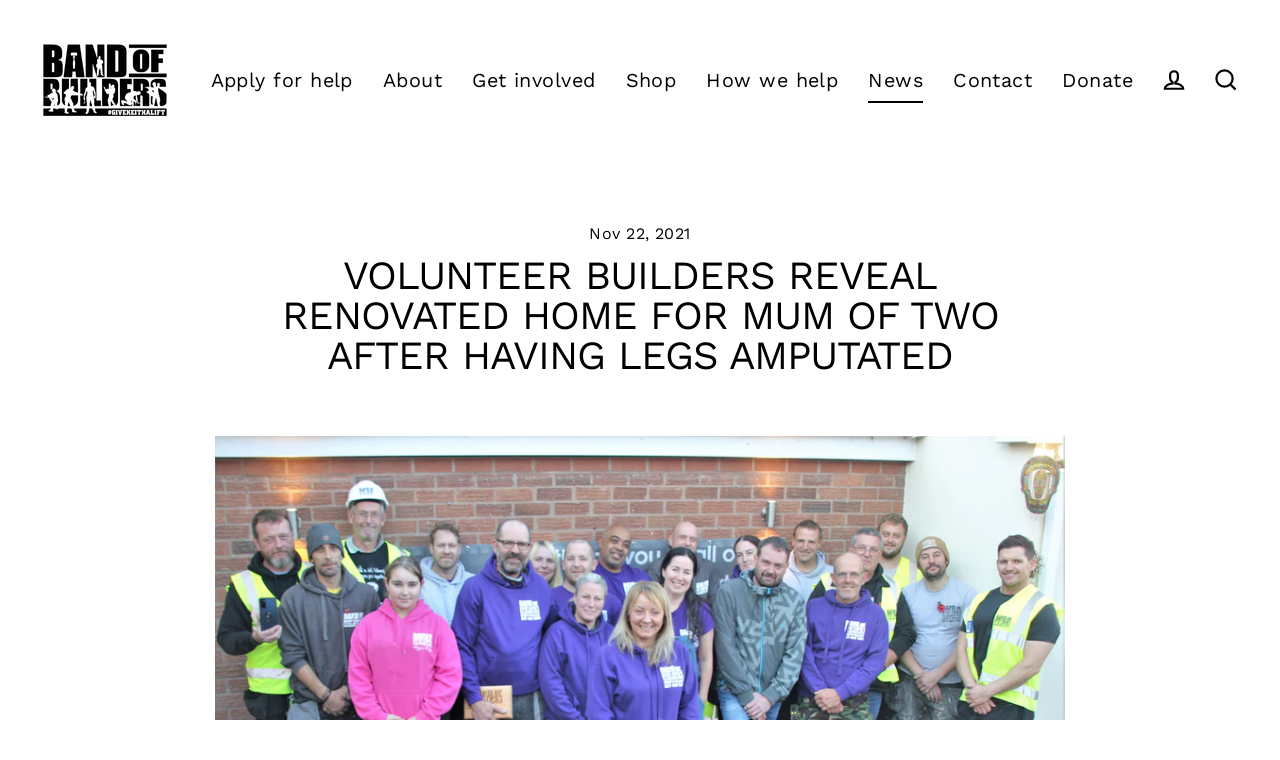

--- FILE ---
content_type: text/css
request_url: https://bandofbuilders.org/cdn/shop/t/16/assets/custom.css?v=89556325187547952941734605314
body_size: -630
content:
@media only screen and (min-width: 769px) {
  .site-nav {
      font-size: calc(var(--typeBaseSize)*1.1);
  }
}

@media(max-width: 768px) {
  .slide-nav__item .icon-search {
    height: 30px;
    width: 30px;
    margin-top: 4px;
  }
}


--- FILE ---
content_type: application/javascript; charset=utf-8
request_url: https://analyzely.gropulse.com/get_script?shop=band-of-builders-ltd.myshopify.com
body_size: -125
content:

  (function(){
    if (location.pathname.includes('/thank_you') || location.pathname.includes('/thank-you')) {
      var script = document.createElement("script");
      script.type = "text/javascript";
      script.src = "https://analyzely.gropulse.com/get_purchase_page_script?shop=band-of-builders-ltd.myshopify.com";
      document.getElementsByTagName("head")[0].appendChild(script);
    }
  })();
  